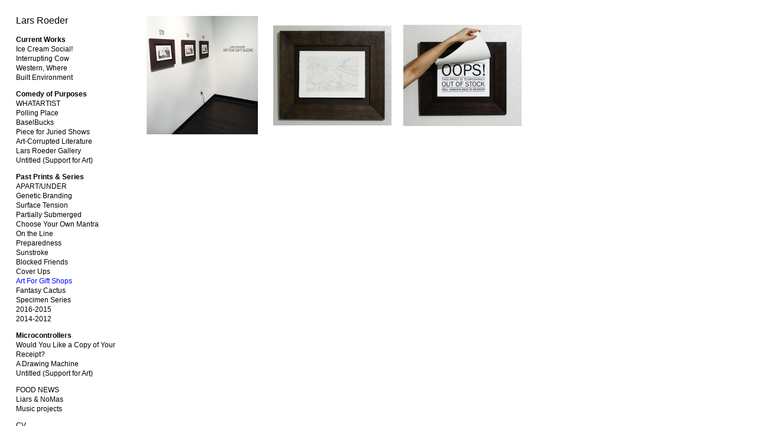

--- FILE ---
content_type: text/html; charset=utf-8
request_url: https://larsroeder.com/index.php/recent/art-for-gift-shops/
body_size: 2053
content:
<!doctype html>
<html lang='en-us'>
<head>
<meta charset='utf-8'>
<title>Art For Gift Shops : Lars Roeder</title>

<link rel='alternate' type='application/rss+xml' title='RSS' href='https://larsroeder.com/xml/' />
<link rel='stylesheet' href='https://larsroeder.com/ndxzsite/default/reset.css?v=2.1.6' type='text/css' />
<link rel='stylesheet' href='https://larsroeder.com/ndxzsite/default/base.css?v=2.1.6' type='text/css' />
<link rel='stylesheet' href='https://larsroeder.com/ndxzsite/default/style.css?v=2.1.6' type='text/css' />
<style type='text/css'>
#img-container {  }
#img-container #text { float: left; width: 285px; }
#img-container #text p { width: 250px; }
#img-container .picture_holder { float: left; }
#img-container .picture { position: relative; text-align: center; }
#img-container .picture { height: 200px; }
#img-container .picture_holder { padding: 0 0 0 0; }
#img-container .captioning { height: 0px; text-align: center;width: 200px; }
#img-container .captioning .title { text-align: center; }
#img-container .picture .loading { position: absolute; top: 0; left: 0; z-index: 1; 
text-align: center; width: 24px; height: 24px;
background-position: center top; background-repeat: no-repeat; }
.loading { position: absolute; top: 18px; left: 0; z-index: 1; 
text-align: center; width: 24px; height: 24px;  
background-position: center top; background-repeat: no-repeat; }
</style>

<script type='text/javascript' src='https://larsroeder.com/ndxzsite/js/jquery.js?v=2.1.6'></script>
<script type='text/javascript' src='https://larsroeder.com/ndxzsite/js/jquery.ndxz_grow.js?v=2.1.6'></script>
<script type='text/javascript'>
var baseurl = 'https://larsroeder.com';
</script>

<script type='text/javascript'>
$(document).ready(function()
{
	$('.picture_holder').ndxz_grow();
});
</script>

</head>
<body class='exhibits section-8 exhibit-39 format-visual_index'>
<div id='index'>
<div class='container'>

<div class='top'><h1><a href='/' title='Lars Roeder'>Lars Roeder</a></h1></div>
<ul class='section' id='section_9'>
<li><span id='section_title_9' class='section_title'><a href='https://larsroeder.com/index.php/recent/' id='section_link_9'><strong>Current Works</strong></a></span>
<ul>
<li id='exhibit_57' class='exhibit_title'><a href='https://larsroeder.com/index.php/recent/ice-cream-social/'>Ice Cream Social!</a></li>
<li id='exhibit_58' class='exhibit_title'><a href='https://larsroeder.com/index.php/recent/interrupting-cow/'>Interrupting Cow</a></li>
<li id='exhibit_59' class='exhibit_title'><a href='https://larsroeder.com/index.php/recent/western-where/'>Western, Where</a></li>
<li id='exhibit_60' class='exhibit_title'><a href='https://larsroeder.com/index.php/recent/built-environment/'>Built Environment</a></li>
</ul>
</li>
</ul>
<ul class='section' id='section_5'>
<li><span id='section_title_5' class='section_title'><a href='https://larsroeder.com/index.php/projects/' id='section_link_5'><strong>Comedy of Purposes</strong></a></span>
<ul>
<li id='exhibit_19' class='exhibit_title'><a href='https://larsroeder.com/index.php/projects/whatartist/'>WHATARTIST</a></li>
<li id='exhibit_20' class='exhibit_title'><a href='https://larsroeder.com/index.php/projects/polling-place/'>Polling Place</a></li>
<li id='exhibit_21' class='exhibit_title'><a href='https://larsroeder.com/index.php/projects/baselbucks/'>BaselBucks</a></li>
<li id='exhibit_30' class='exhibit_title'><a href='https://larsroeder.com/index.php/projects/piece-for-juried-shows/'>Piece for Juried Shows</a></li>
<li id='exhibit_22' class='exhibit_title'><a href='https://larsroeder.com/index.php/projects/art-corrupted-literature/'>Art-Corrupted Literature</a></li>
<li id='exhibit_24' class='exhibit_title exhibit_link'><a href='http://www.larsroedergallery.com'>Lars Roeder Gallery</a></li>
<li id='exhibit_32' class='exhibit_title'><a href='https://larsroeder.com/index.php/projects/untitled-support-for-art/'>Untitled (Support for Art)</a></li>
</ul>
</li>
</ul>
<ul class='section active_section' id='section_8'>
<li><span id='section_title_8' class='section_title'><a href='https://larsroeder.com/index.php/prints/' id='section_link_8'><strong>Past Prints & Series</strong></a></span>
<ul>
<li id='exhibit_50' class='exhibit_title'><a href='https://larsroeder.com/index.php/recent/apartunder/'>APART/UNDER</a></li>
<li id='exhibit_56' class='exhibit_title'><a href='https://larsroeder.com/index.php/recent/genetic-branding/'>Genetic Branding</a></li>
<li id='exhibit_49' class='exhibit_title'><a href='https://larsroeder.com/index.php/recent/surface-tension/'>Surface Tension</a></li>
<li id='exhibit_48' class='exhibit_title'><a href='https://larsroeder.com/index.php/recent/partially-submerged/'>Partially Submerged</a></li>
<li id='exhibit_51' class='exhibit_title'><a href='https://larsroeder.com/index.php/recent/choose-your-own-mantra/'>Choose Your Own Mantra</a></li>
<li id='exhibit_47' class='exhibit_title'><a href='https://larsroeder.com/index.php/prints/on-the-line/'>On the Line</a></li>
<li id='exhibit_45' class='exhibit_title'><a href='https://larsroeder.com/index.php/prints/preparedness/'>Preparedness</a></li>
<li id='exhibit_41' class='exhibit_title'><a href='https://larsroeder.com/index.php/recent/sunstroke/'>Sunstroke</a></li>
<li id='exhibit_52' class='exhibit_title'><a href='https://larsroeder.com/index.php/prints/blocked-friends/'>Blocked Friends</a></li>
<li id='exhibit_40' class='exhibit_title'><a href='https://larsroeder.com/index.php/recent/cover-ups/'>Cover Ups</a></li>
<li id='exhibit_39' class='exhibit_title active'><a href='https://larsroeder.com/index.php/recent/art-for-gift-shops/'>Art For Gift Shops</a></li>
<li id='exhibit_31' class='exhibit_title'><a href='https://larsroeder.com/index.php/prints/fantasy-cactus/'>Fantasy Cactus</a></li>
<li id='exhibit_26' class='exhibit_title'><a href='https://larsroeder.com/index.php/prints/specimen-series/'>Specimen Series</a></li>
<li id='exhibit_6' class='exhibit_title'><a href='https://larsroeder.com/index.php/prints/2016/'>2016-2015</a></li>
<li id='exhibit_8' class='exhibit_title'><a href='https://larsroeder.com/index.php/prints/2014-2012/'>2014-2012</a></li>
</ul>
</li>
</ul>
<ul class='section' id='section_6'>
<li><span id='section_title_6' class='section_title'><a href='https://larsroeder.com/index.php/microcpu/' id='section_link_6'><strong>Microcontrollers</strong></a></span>
<ul>
<li id='exhibit_46' class='exhibit_title'><a href='https://larsroeder.com/index.php/microcpu/would-you-like-a-copy-of-your-receipt/'>Would You Like a Copy of Your Receipt?</a></li>
<li id='exhibit_44' class='exhibit_title'><a href='https://larsroeder.com/index.php/microcpu/a-drawing-machine/'>A Drawing Machine</a></li>
<li id='exhibit_34' class='exhibit_title exhibit_link'><a href='http://larsroeder.com/projects/untitled-support-for-art'>Untitled (Support for Art)</a></li>
</ul>
</li>
</ul>
<ul class='section' id='section_2'>
<li id='exhibit_4' class='exhibit_title exhibit_link'><a href='http://foodandnews.tumblr.com/'>FOOD NEWS</a></li>
<li id='exhibit_10' class='exhibit_title exhibit_link'><a href='https://www.youtube.com/user/LiarsNoMas'>Liars & NoMas</a></li>
<li id='exhibit_9' class='exhibit_title exhibit_link'><a href='http://64squaresband.bandcamp.com/'>Music projects</a></li>
</ul>
<ul class='section' id='section_1'>
<li id='exhibit_14' class='exhibit_title'><a href='https://larsroeder.com/index.php/cv/'>CV</a></li>
<li id='exhibit_53' class='exhibit_title exhibit_link'><a href='https://larsroeder.square.site/'>SHOP</a></li>
<li id='exhibit_17' class='exhibit_title'><a href='https://larsroeder.com/index.php/contact/'>Contact</a></li>
<li id='exhibit_16' class='exhibit_title exhibit_link'><a href='https://www.instagram.com/lardecorp/'>instagram</a></li>
<li id='exhibit_54' class='exhibit_title exhibit_link'><a href='http://portfolio.larsroeder.com'>Professional Portfolio</a></li>
</ul>

<div class='bot'><p>Copyright 2024<br />
<a href='http://www.indexhibit.org/'>Built with Indexhibit</a></p></div>


</div>
</div>

<div id='exhibit'>
<div class='container'>

<div class='top'><!-- --></div>
<!-- text and image -->

<div id='img-container'>
<div class='picture_holder' id='node114' style='width: 220px; height: 220px;'>
<div class='picture' style='width: 200px;'>
<div style='padding-top: 0px;'>
<a href='#' class='link' id='a114'  onclick="$.fn.ndxz_grow.grower(this, true); return false;"><img src='https://larsroeder.com/files/gimgs/th-39_install.jpg' width='188' height='200' alt='https://larsroeder.com/files/gimgs/th-39_install.jpg' /></a>
</div>
</div>
</div>

<div class='picture_holder' id='node115' style='width: 220px; height: 220px;'>
<div class='picture' style='width: 200px;'>
<div style='padding-top: 16px;'>
<a href='#' class='link' id='a115'  onclick="$.fn.ndxz_grow.grower(this, true); return false;"><img src='https://larsroeder.com/files/gimgs/th-39_state2.jpg' width='200' height='169' alt='https://larsroeder.com/files/gimgs/th-39_state2.jpg' /></a>
</div>
</div>
</div>

<div class='picture_holder' id='node116' style='width: 220px; height: 220px;'>
<div class='picture' style='width: 200px;'>
<div style='padding-top: 15px;'>
<a href='#' class='link' id='a116'  onclick="$.fn.ndxz_grow.grower(this, true); return false;"><img src='https://larsroeder.com/files/gimgs/th-39_backing.jpg' width='200' height='171' alt='https://larsroeder.com/files/gimgs/th-39_backing.jpg' /></a>
</div>
</div>
</div>

<div style='clear: left;'><!-- --></div></div>

<!-- end text and image -->

</div>
</div>


</body>
</html>

--- FILE ---
content_type: text/javascript
request_url: https://larsroeder.com/ndxzsite/js/jquery.ndxz_grow.js?v=2.1.6
body_size: 1641
content:
(function($){
$.fn.ndxz_grow = function(options) 
{   
	var tmpnode = new Array();
	var opened = false;
	var active = 0;
	var closer = false;
	var enable = true;
	var preloadFrame = 0;
	var preloadActive = false;
	var preloadAnimTimer;
	
	// maybe in the future
	var options = $.extend({
		br: 			0, 
		lheight: 		0,
		speed:          100, // speed of transitions
		single:       	true, // only allow one node open at a time
		start:          function(){}, // event trigger that fires at the start of execution.
		stop:           function(){}, // event trigger that fires at the end of execution.
		complete:       function(){}, // event trigger that fires once execution has finished.
		load: 			function(){}, // event trigger that fires upon page load. 
		loading: 		function(){}, // event trigger that fires upon page load. 
		doneload: 		function(){} // event trigger that fires upon page load complete.
	}, options);
	
	$.fn.ndxz_grow.grower = function(obj, state)
	{
		// only one at a time
		if (options.single == true)
		{
			if (enable == false) return false;
			enable = false;
		}

		var node = obj.id;
		node = node.replace('a', '');
		
		// single image at a time mode
		if (options.single == true)
		{
			if (active != node)
			{
				// send a trigger to close below
				closer = true;
				var tmp = active;
				//if (active != 0) $('#node' + active).replaceWith(tmpnode[active]);
				active = node;
			}
			else
			{
				active = 0;
			}
		}
		
		if (state == true)
		{
			// do the grow
			// clone things first
			tmpnode[node] = $('#node' + node).clone();
			
			/*
				<div class='picture_holder' id='node33' style='width: 225px; height: 178px;'>
				<div class='picture' style='width: 200px;'>
				<div style='padding-top: 0;'>
				<a href='#' class='link' id='a33'  onclick="$.fn.ndxz_grow.grower(this, true); return false;"><img src='http://www.indexhibit.dev/files/gimgs/th-11_imagefile.jpg' width='200' height='113' alt='http://www.indexhibit.dev/files/gimgs/th-11_imagefile.jpg' /></a>
				</div>
				</div>
				<div class='captioning' style='width: 200px;'></div>
				</div>
			*/

			var imgw = parseInt($('#node' + node + ' .picture div img').width());
			var imgh = $('#node' + node + ' .picture div img').height();
			var imgp = $('#node' + node + ' .picture div').css('padding-top');
			imgp = parseInt(imgp.replace('px', ''));
			var itmp = parseInt(((imgh/2) - 12) + imgp); //loading image is 24x24
			var pw = parseInt($('#node' + node + ' .picture').width());

			if (pw != imgw)
			{
				if ($('#node' + node + ' .picture').css('text-align') == 'center')
				{
					imgw = pw;
				}
				else
				{
					imgw = imgw
				}
			}
			
			var isIE6 = $.browser.msie && $.browser.version < 7;
			
			if (!isIE6)
			{
				//style='background-image: url(" + baseurl + "/ndxzsite/img/loading/" + theme + "-small2.png);'
				preloadActive = true;
				$('#node' + node + ' .picture').prepend("<div class='loading' style='background-image: url(" + baseurl + "/ndxzsite/img/loading/dark-small2.png); top: " + itmp + "px; width: " + imgw + "px;'>&nbsp;</div>");
				$.fn.ndxz_grow.preloadAnimStart();
			}
			else
			{
				// alt loader
			}
			
			// get the grow content via ajax
			$.post(baseurl + '/ndxzsite/plugin/ajax.php', { jxs : 'grow', i : node, s : state }, 
				function(html) {
					// remove 'once'
					$('div').remove('.once');
					
					// happens at the same time
					if (closer == true)
					{
						if (tmp != 0) $('#node' + tmp).replaceWith(tmpnode[tmp]);
						closer = false;
					}
					
					preloadActive = false;
					// display - loader disappears
					$('#node' + node).replaceWith(html);
					
					// reflow
					$.fn.ndxz_grow.flow();
					
					if (options.single == true) enable = true;

					return false;
			});
		}
		else
		{
			// close the grow
			// show the cloned content
			$('#node' + node).replaceWith(tmpnode[node]);
			
			// reflow
			$.fn.ndxz_grow.flow();
			
			if (options.single == true) enable = true;

			return false;
		}
	}
	
	// adapted from Cabel/Panic Fancyzoom - credited totally goes to him
	// http://www.panic.com
	$.fn.ndxz_grow.preloadAnimStart = function()
	{
		preloadTime = new Date();
		preloadFrame = 1; 
		preloadActive = true;
		preloadAnimTimer = setInterval($.fn.ndxz_grow.preloadAnim, 100);
	}
	
	$.fn.ndxz_grow.preloadAnim = function()
	{
		var frames = (options.lheight / 24);

		if (preloadActive != false) 
		{
			$('.loading').css('background-position', 'center ' + (-24 * preloadFrame) + 'px');
			preloadFrame++;
			if (preloadFrame > (frames - 1)) { preloadFrame = 0; }
		} 
		else 
		{  
			clearInterval(preloadAnimTimer);
			preloadAnimTimer = 0;
			preloadActive = false;
		}
	}
	
	$.fn.ndxz_grow.flow = function()
	{
		$('div').remove('.once');
		var thiswidth = 0;
		var bigwidth = ($('#img-container').width());
		i = 1;
		
		//alert(bigwidth);

		$('div.picture_holder').each(function()
		{
			var thewidth = $(this).width();
			thiswidth = parseInt(thiswidth) + parseInt(thewidth);
			
			if (thiswidth > bigwidth)
			{
				$(this).prev('div.picture_holder').after("<div class='once'><!-- --></div>");
				thiswidth = thewidth;
			}
			
			i++;
		});
	}
	
	// let's set our breaks
	//$.fn.ndxz_grow.flow();
	
	// loading graphic preload
	var loading_image = new Image();
	loading_image.onload = function() { options.lheight = loading_image.height; }
	loading_image.src = baseurl + '/ndxzsite/img/loading/dark-small2.png';
};
})(jQuery);


$(window).resize( function(){ $.fn.ndxz_grow.flow(); });